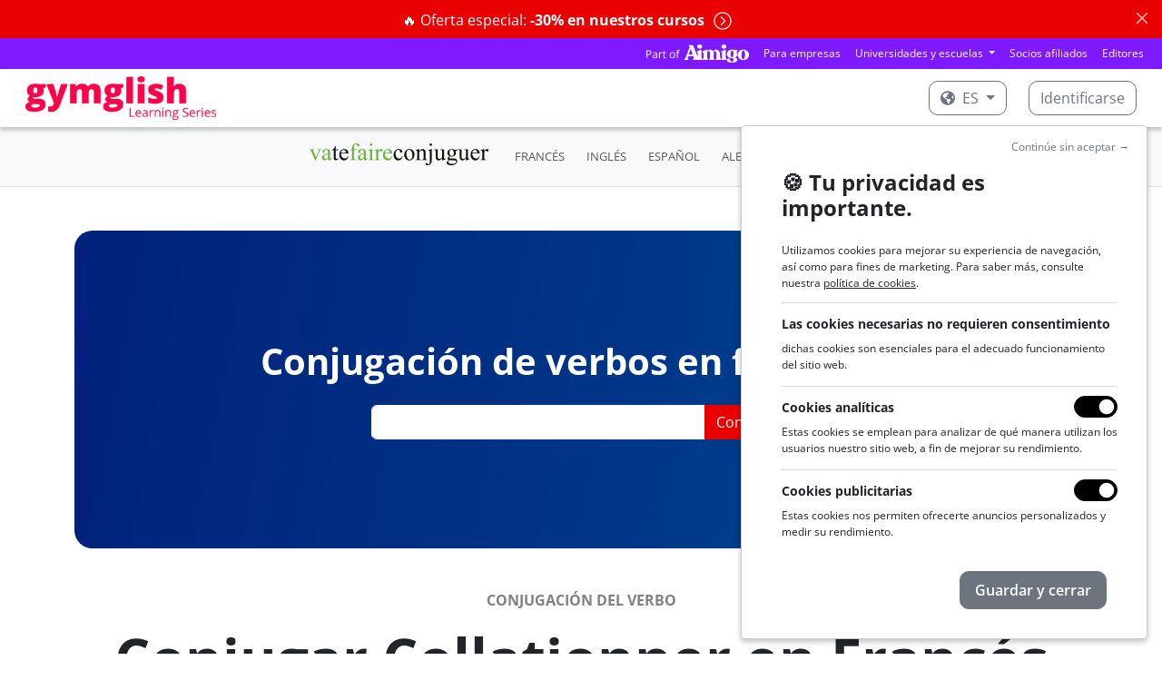

--- FILE ---
content_type: text/html; charset=utf-8
request_url: https://www.gymglish.com/es/conjugacion/frances/verbo/collationner
body_size: 13671
content:



<!DOCTYPE html>

<html  lang="es" prefix="og: http://ogp.me/ns#">
  <head>
    
      <script>
var getCleanTrackingUrl = function() {
  var a = document.createElement('a');
  a.href = window.location.href;
  var url = a.pathname;

  var params = [ 'username', 'password', 'idnlm', 'e', 's'];
  if (a.search) {
    var qps = '&' + a.search.replace('?', '') + '&';
    for (var i = 0; i < params.length; i++) {
      var param = params[i];
      var iop = qps.indexOf('&' + param + '=');
      if(iop > -1) {
        ioe = qps.indexOf('&', iop + 1);
        qps = qps.slice(0, iop) + qps.slice(ioe, qps.length);
      }
    }

    a.search = qps.slice(1, qps.length - 1);
    url = a.pathname;
    if (a.search) {
      url += a.search;
    }
    if (url.match(/\?$/)) {
      url = url.slice(0, -1);
    }
  }
  return url;
};
</script>
    <script>
      window.dataLayer = window.dataLayer || [];
    </script>
    <script>(function(w,d,s,l,i){w[l]=w[l]||[];w[l].push({'gtm.start':
    new Date().getTime(),event:'gtm.js'});var f=d.getElementsByTagName(s)[0],
    j=d.createElement(s),dl=l!='dataLayer'?'&l='+l:'';j.async=true;j.src=
    'https://www.googletagmanager.com/gtm.js?id='+i+dl;f.parentNode.insertBefore(j,f);
    })(window,document,'script','dataLayer','GTM-KXG4NZC');</script>
    
    

    <meta charset="utf-8">
    
      
    

    
      
        
          <script type="application/ld+json">{"@context": "https://schema.org", "@type": "BreadcrumbList", "itemListElement": [{"@type": "ListItem", "position": 1, "item": {"@id": "https://www.gymglish.com/es", "name": "Inicio"}}, {"@type": "ListItem", "position": 2, "item": {"@id": "https://www.gymglish.com/es/conjugacion/frances", "name": "Conjugador de francés - Conjuga los verbos en francés con Gymglish"}}, {"@type": "ListItem", "position": 3, "item": {"@id": "https://www.gymglish.com/es/conjugacion/frances/verbo/collationner", "name": "Collationner"}}]}</script>
        
      
    

    
      <meta name="viewport" content="width=device-width,initial-scale=1,shrink-to-fit=no">
    

    <link rel="image_src" href="https://fastly-a9fast-com.freetls.fastly.net/www.gymglish.com/images/website-logo-80x.png" />
    
  <link href="https://fastly-a9fast-com.freetls.fastly.net/static-s3/webmedia/css/dist/website-netflix.18838e978af20274c088.min.css" rel="stylesheet" type="text/css" />

    

    

  <meta name="apple-itunes-app" content="app-id=536600573">
  <meta name="google-play-app" content="app-id=vatefaireconjuguer.app">

  
    <meta name="viewport" content="width=device-width,initial-scale=1,shrink-to-fit=no">
  

  
    
      
  <title>
    Conjugación en francés del verbo COLLATIONNER - Conjugador francés
  </title>
  <meta name="description" content="Conjugación en francés del verbo collationner. Conjugar el verbo collationner en todos los tiempos" />

    
  


    
    
      
        <link rel="alternate" hreflang="en" href="https://www.gymglish.com/en/conjugation/french/verb/collationner">
        <link rel="alternate" hreflang="x-default" href="https://www.gymglish.com/en/conjugation/french/verb/collationner">
        <link rel="alternate" hreflang="fr" href="https://www.gymglish.com/fr/conjugaison/vatefaireconjuguer/verbe/collationner">
        <link rel="alternate" hreflang="de" href="https://www.gymglish.com/de/konjugation/franzosisch/verb/collationner">
        <link rel="alternate" hreflang="es" href="https://www.gymglish.com/es/conjugacion/frances/verbo/collationner">
        <link rel="alternate" hreflang="sv" href="https://www.gymglish.com/sv/konjugation/franska/verb/collationner">
        <link rel="alternate" hreflang="nl" href="https://www.gymglish.com/nl/vervoeging/frans/werkwoord/collationner">
        <link rel="alternate" hreflang="pt" href="https://www.gymglish.com/pt/conjugacao/frances/verbo/collationner">
        <link rel="alternate" hreflang="it" href="https://www.gymglish.com/it/coniugazione/francese/verbo/collationner">
    
    
      <link rel="shortcut icon" href="https://fastly-a9fast-com.freetls.fastly.net/www.gymglish.com/favicon.ico">
<link rel="icon" type="image/png" sizes="16x16" href="https://fastly-a9fast-com.freetls.fastly.net/www.gymglish.com/images/logos/icon-gg-1024x1024.png?w=16&amp;h=16">
<link rel="icon" type="image/png" sizes="32x32" href="https://fastly-a9fast-com.freetls.fastly.net/www.gymglish.com/images/logos/icon-gg-1024x1024.png?w=32&amp;h=32">
<link rel="icon" type="image/png" sizes="64x64" href="https://fastly-a9fast-com.freetls.fastly.net/www.gymglish.com/images/logos/icon-gg-1024x1024.png?w=64&amp;h=64">
<link rel="icon" type="image/png" sizes="96x96" href="https://fastly-a9fast-com.freetls.fastly.net/www.gymglish.com/images/logos/icon-gg-1024x1024.png?w=96&amp;h=96">
<link rel="icon" type="image/png" sizes="160x160" href="https://fastly-a9fast-com.freetls.fastly.net/www.gymglish.com/images/logos/icon-gg-1024x1024.png?w=160&amp;h=160">
<link rel="icon" type="image/png" sizes="192x192" href="https://fastly-a9fast-com.freetls.fastly.net/www.gymglish.com/images/logos/icon-gg-1024x1024.png?w=192&amp;h=192">
<link rel="apple-touch-icon" sizes="120x120" href="https://fastly-a9fast-com.freetls.fastly.net/www.gymglish.com/images/logos/icon-gg-1024x1024.png?w=120&amp;h=120">
<link rel="apple-touch-icon" sizes="152x152" href="https://fastly-a9fast-com.freetls.fastly.net/www.gymglish.com/images/logos/icon-gg-1024x1024.png?w=152&amp;h=152">
<link rel="apple-touch-icon" sizes="167x167" href="https://fastly-a9fast-com.freetls.fastly.net/www.gymglish.com/images/logos/icon-gg-1024x1024.png?w=167&amp;h=167">
<link rel="apple-touch-icon" sizes="180x180" href="https://fastly-a9fast-com.freetls.fastly.net/www.gymglish.com/images/logos/icon-gg-1024x1024.png?w=180&amp;h=180">
    
    
      <link rel="canonical" href="https://www.gymglish.com/es/conjugacion/frances/verbo/collationner">
    
    
    
    
      
        <script async defer data-domain="gymglish.com" src="https://plausible.io/js/script.js"></script>
<script>window.plausible = window.plausible || function() { (window.plausible.q = window.plausible.q || []).push(arguments) }</script>
      
    
  </head>
  <body class="a9-body-sticky-header ">
    
      <noscript><iframe src="https://www.googletagmanager.com/ns.html?id=GTM-KXG4NZC" height="0" width="0" style="display:none;visibility:hidden"></iframe></noscript>
    
    
  
    
  
    
  
    






  
    <div class="alert alert-danger alert-dismissible fade show text-center a9-website-top-alert" role="alert">
      
      
        
      
      
          
            <a href="/es/shop"  data-a9-plausible-click-event="discount-banner-cta-click">
              🔥 Oferta especial: <strong>-30% en nuestros cursos</strong>
              <span class="a9-disable-alert-links-hidden alert-chevron-circle-right"><svg  xmlns="https://www.w3.org/2000/svg" viewBox="0 0 512 512">
                            <path d="M8 256c0 137 111 248 248 248s248-111 248-248S393 8 256 8 8 119 8 256zM256 40c118.7 0 216 96.1 216 216 0 118.7-96.1 216-216 216-118.7 0-216-96.1-216-216 0-118.7 96.1-216 216-216zm86.6 224.5l-115.1 115c-4.7 4.7-12.3 4.7-17 0l-7.1-7.1c-4.7-4.7-4.7-12.3 0-17L303 256l-99.5-99.5c-4.7-4.7-4.7-12.3 0-17l7.1-7.1c4.7-4.7 12.3-4.7 17 0l115.1 115c4.6 4.8 4.6 12.4-.1 17.1z"/>
                        </svg></span>
            </a>
          
        
      
      <button type="button" class="btn-close" data-bs-dismiss="alert" aria-label="Close"></button>
    </div>
  

    





    






  
  





  <nav class="navbar navbar-expand-lg navbar-dark gymglish-aimigo-navbar px-2 p-lg-0">
    <div class="container-fluid">
      <picture><source srcset="https://fastly-a9fast-com.freetls.fastly.net/s3/studio-gymglish-com/website/part-of-aimigo-logo-d77ff757.png.__a9webp__.webp?h=20, https://fastly-a9fast-com.freetls.fastly.net/s3/studio-gymglish-com/website/part-of-aimigo-logo-d77ff757.png.__a9webp__.webp?h=40 2x" type="image/webp"><img src="https://fastly-a9fast-com.freetls.fastly.net/s3/studio-gymglish-com/website/part-of-aimigo-logo-d77ff757.png?h=20" srcset="https://fastly-a9fast-com.freetls.fastly.net/s3/studio-gymglish-com/website/part-of-aimigo-logo-d77ff757.png?h=40 2x" class="d-block d-lg-none"></picture>
      <button class="navbar-toggler" type="button" data-bs-toggle="collapse" data-bs-target="#navbarTogglerPartOfAimigo" aria-controls="navbarTogglerPartOfAimigo" aria-expanded="false" aria-label="Toggle navigation">
        <span class="navbar-toggler-icon"></span>
      </button>
      <div class="collapse navbar-collapse justify-content-end" id="navbarTogglerPartOfAimigo">
        <ul class="navbar-nav mb-2 mb-lg-0 align-items-center">
          <a href="https://www.aimigo.coach"><picture><source srcset="https://fastly-a9fast-com.freetls.fastly.net/s3/studio-gymglish-com/website/part-of-aimigo-logo-d77ff757.png.__a9webp__.webp?h=20, https://fastly-a9fast-com.freetls.fastly.net/s3/studio-gymglish-com/website/part-of-aimigo-logo-d77ff757.png.__a9webp__.webp?h=40 2x" type="image/webp"><img src="https://fastly-a9fast-com.freetls.fastly.net/s3/studio-gymglish-com/website/part-of-aimigo-logo-d77ff757.png?h=20" srcset="https://fastly-a9fast-com.freetls.fastly.net/s3/studio-gymglish-com/website/part-of-aimigo-logo-d77ff757.png?h=40 2x" class="d-none d-lg-block me-2"></picture></a>
          



<li class="nav-item">
  <a class="nav-link" href="https://www.aimigo.coach/es/business">Para empresas</a>
</li>

<li class="nav-item dropdown">
  <div class="dropdown">
    <a class="dropdown-toggle nav-link" href="#" role="button" data-bs-toggle="dropdown" aria-expanded="false">
      Universidades y escuelas
    </a>
    <div class="dropdown-menu dropdown-menu-end">
      <a class="dropdown-item" href="https://www.aimigo.coach/es/educators">Para mis estudiantes</a>
      <a class="dropdown-item" href="https://www.aimigo.coach/es/partnership">Para mis clientes</a>
    </div>
  </div>
</li>
<li class="nav-item">
  <a class="nav-link" href="https://www.aimigo.coach/es/partnership">Socios afiliados</a>
</li>
<li class="nav-item">
  <a class="nav-link" href="https://www.aimigo.coach/es/editors">Editores</a>
</li>

        </ul>
      </div>
    </div>
  </nav>


<header class="navbar navbar-dark a9-netflix-header mb-0 navbar-expand-md">
  <nav class="container-fluid">
    <a href="/es" class="navbar-brand flex-grow-1">
      
        <picture><source data-srcset="https://fastly-a9fast-com.freetls.fastly.net/www.gymglish.com/static/images/logos/h420-with-mention/logo-gymglish-learning-series-white.png.__a9webp__.webp?w=350, https://fastly-a9fast-com.freetls.fastly.net/www.gymglish.com/static/images/logos/h420-with-mention/logo-gymglish-learning-series-white.png.__a9webp__.webp?w=700 2x" type="image/webp"><img data-src="https://fastly-a9fast-com.freetls.fastly.net/www.gymglish.com/static/images/logos/h420-with-mention/logo-gymglish-learning-series-white.png?w=350" data-srcset="https://fastly-a9fast-com.freetls.fastly.net/www.gymglish.com/static/images/logos/h420-with-mention/logo-gymglish-learning-series-white.png?w=700 2x" class="a9lazyload a9-netflix-logo a9-netflix-logo-white"></picture>
        <picture><source data-srcset="https://fastly-a9fast-com.freetls.fastly.net/www.gymglish.com/static/images/logos/h420-with-mention/logo-gymglish-learning-series-red.png.__a9webp__.webp?w=350, https://fastly-a9fast-com.freetls.fastly.net/www.gymglish.com/static/images/logos/h420-with-mention/logo-gymglish-learning-series-red.png.__a9webp__.webp?w=700 2x" type="image/webp"><img data-src="https://fastly-a9fast-com.freetls.fastly.net/www.gymglish.com/static/images/logos/h420-with-mention/logo-gymglish-learning-series-red.png?w=350" data-srcset="https://fastly-a9fast-com.freetls.fastly.net/www.gymglish.com/static/images/logos/h420-with-mention/logo-gymglish-learning-series-red.png?w=700 2x" class="a9lazyload a9-netflix-logo a9-netflix-logo-red"></picture>
      
    </a>
    
      <ul class="navbar-nav mb-2 mb-lg-0 flex-md-row">
        
          <li class="nav-item dropdown">
            <div class="dropdown a9-language-dropdown nav-link py-0 me-3">
              
              <a class="btn a9-netflix-login-btn dropdown-toggle" href="#" role="button" data-bs-toggle="dropdown" aria-expanded="false">
                <svg class="me-1" xmlns="https://www.w3.org/2000/svg" viewBox="0 0 496 512">
                            <path d="M248 8C111.03 8 0 119.03 0 256s111.03 248 248 248 248-111.03 248-248S384.97 8 248 8zm82.29 357.6c-3.9 3.88-7.99 7.95-11.31 11.28-2.99 3-5.1 6.7-6.17 10.71-1.51 5.66-2.73 11.38-4.77 16.87l-17.39 46.85c-13.76 3-28 4.69-42.65 4.69v-27.38c1.69-12.62-7.64-36.26-22.63-51.25-6-6-9.37-14.14-9.37-22.63v-32.01c0-11.64-6.27-22.34-16.46-27.97-14.37-7.95-34.81-19.06-48.81-26.11-11.48-5.78-22.1-13.14-31.65-21.75l-.8-.72a114.792 114.792 0 0 1-18.06-20.74c-9.38-13.77-24.66-36.42-34.59-51.14 20.47-45.5 57.36-82.04 103.2-101.89l24.01 12.01C203.48 89.74 216 82.01 216 70.11v-11.3c7.99-1.29 16.12-2.11 24.39-2.42l28.3 28.3c6.25 6.25 6.25 16.38 0 22.63L264 112l-10.34 10.34c-3.12 3.12-3.12 8.19 0 11.31l4.69 4.69c3.12 3.12 3.12 8.19 0 11.31l-8 8a8.008 8.008 0 0 1-5.66 2.34h-8.99c-2.08 0-4.08.81-5.58 2.27l-9.92 9.65a8.008 8.008 0 0 0-1.58 9.31l15.59 31.19c2.66 5.32-1.21 11.58-7.15 11.58h-5.64c-1.93 0-3.79-.7-5.24-1.96l-9.28-8.06a16.017 16.017 0 0 0-15.55-3.1l-31.17 10.39a11.95 11.95 0 0 0-8.17 11.34c0 4.53 2.56 8.66 6.61 10.69l11.08 5.54c9.41 4.71 19.79 7.16 30.31 7.16s22.59 27.29 32 32h66.75c8.49 0 16.62 3.37 22.63 9.37l13.69 13.69a30.503 30.503 0 0 1 8.93 21.57 46.536 46.536 0 0 1-13.72 32.98zM417 274.25c-5.79-1.45-10.84-5-14.15-9.97l-17.98-26.97a23.97 23.97 0 0 1 0-26.62l19.59-29.38c2.32-3.47 5.5-6.29 9.24-8.15l12.98-6.49C440.2 193.59 448 223.87 448 256c0 8.67-.74 17.16-1.82 25.54L417 274.25z"/>
                        </svg> es
              </a>
              <div class="dropdown-menu">
                
                  <a class="dropdown-item" href="/en" data-lang="en">English</a>
                
                  <a class="dropdown-item" href="/fr" data-lang="fr">Français</a>
                
                  <a class="dropdown-item" href="/de" data-lang="de">Deutsch</a>
                
                  <a class="dropdown-item active" href="/es" data-lang="es">Español</a>
                
                  <a class="dropdown-item" href="/sv" data-lang="sv">Svenska</a>
                
                  <a class="dropdown-item" href="/nl" data-lang="nl">Nederlands</a>
                
                  <a class="dropdown-item" href="/pt" data-lang="pt">Português</a>
                
                  <a class="dropdown-item" href="/zh" data-lang="zh">中文</a>
                
                  <a class="dropdown-item" href="/it" data-lang="it">Italiano</a>
                
              </div>
            </div>
          </li>
        

        
          <li class="nav-item">
            <a class="btn a9-netflix-login-btn" href="/workbook/login-link">
              Identificarse
            </a>
          </li>
        
      </ul>
    
  </nav>
</header>

  

    

<header>
  <div>
    <nav class="navbar navbar-expand-md navbar-light bg-light a9-navbar-secondary-v3">
      <div class="mx-auto d-md-flex d-block flex-sm-nowrap flex-grow-1 flex-md-grow-0 px-4 text-center">
        
        <a class="navbar-brand" href="/es/conjugacion/frances">
          <picture><source srcset="https://fastly-a9fast-com.freetls.fastly.net/www.gymglish.com/static/images/logos/h420-no-mention/vtfc_logo_h420px.png.__a9webp__.webp?h=30, https://fastly-a9fast-com.freetls.fastly.net/www.gymglish.com/static/images/logos/h420-no-mention/vtfc_logo_h420px.png.__a9webp__.webp?h=60 2x" type="image/webp"><img src="https://fastly-a9fast-com.freetls.fastly.net/www.gymglish.com/static/images/logos/h420-no-mention/vtfc_logo_h420px.png?h=30" srcset="https://fastly-a9fast-com.freetls.fastly.net/www.gymglish.com/static/images/logos/h420-no-mention/vtfc_logo_h420px.png?h=60 2x" id="logo-conjugator"></picture>
        </a>
      
        
          <button class="navbar-toggler collapsed" type="button" data-bs-toggle="collapse" data-bs-target="#navbarNav" aria-controls="navbarNav" aria-expanded="false" aria-label="Toggle navigation">
          </button>
          <div class="collapse navbar-collapse" id="navbarNav">
            <ul class="navbar-nav align-items-center">
              <li class="nav-item mx-1">
          <a class="nav-link" href="/es/conjugacion/frances">FRANCÉS</a>
        </li><li class="nav-item mx-1">
          <a class="nav-link" href="/es/conjugacion/ingles">INGLÉS</a>
        </li><li class="nav-item mx-1">
          <a class="nav-link" href="/es/conjugacion/espanol">ESPAÑOL</a>
        </li><li class="nav-item mx-1">
          <a class="nav-link" href="/es/conjugacion/aleman">ALEMÁN</a>
        </li><li class="nav-item mx-1">
          <a class="nav-link" href="/es/conjugacion/italiano">ITALIANO</a>
        </li>
            </ul>
          </div>
        
      </div>
    </nav>
  </div>
</header>

  


    <div id="a9-iframe-resizer" class="flex-grow-1">
      
  <main class="container">
    <input id="current-conjugator" type="hidden" value="FR">
    <div  class="a9-iframe-resizer">
      

        
          <div class="mt-5 a9-tablet-only-jumbotron-section">
            <div class="carousel slide a9-jumbotron-carousel" data-bs-ride="carousel" data-bs-pause="false">
  <div class="a9-jumbotron-slide-filter a9-jumbotron-slide-text-parent">
    <div class="container-xxl">
      <div class="a9-jumbotron-slide-text-container a9-jumbotron-slide-text-container-always-center-no-restriction a9-jumbotron-limited-width">
        
                <div class="h1 my-0">
                
  Conjugación de verbos en francés <picture><source data-srcset="https://fastly-a9fast-com.freetls.fastly.net/www.gymglish.com/static/images/site/design2021s2/flags/Flag_FR_27x27px@x2.png.__a9webp__.webp?h=30, https://fastly-a9fast-com.freetls.fastly.net/www.gymglish.com/static/images/site/design2021s2/flags/Flag_FR_27x27px@x2.png.__a9webp__.webp?h=60 2x" type="image/webp"><img data-src="https://fastly-a9fast-com.freetls.fastly.net/www.gymglish.com/static/images/site/design2021s2/flags/Flag_FR_27x27px@x2.png?h=30" data-srcset="https://fastly-a9fast-com.freetls.fastly.net/www.gymglish.com/static/images/site/design2021s2/flags/Flag_FR_27x27px@x2.png?h=60 2x" class="a9lazyload mb-1"></picture>

                </div>
                <form class="search-form search-form_conjugation mx-auto mt-4" id="searchform" method="get" action="/es/conjugacion/frances/search" accept-charset="utf-8">
                  <div class="input-group flex-nowrap">
                    <input id="vtfc-verb-input" type="text" class="form-control search-box" name="verb">
                    <input type="submit" id="submit-search" class="btn btn-primary" value="Conjugar" />
                  </div>
                </form>
              
      </div>
    </div>
  </div>
  <div class="carousel-inner">
    
                








  
  <div class="carousel-item active carousel-item-right-positioned">
    
      <picture><source media="(max-width: 767px)" type="image/webp"  srcset="https://fastly-a9fast-com.freetls.fastly.net/s3/studio-gymglish-com/website/ftq-jumbotron-mobile-fc76aa32.png.__a9webp__.webp?w=768 1x, https://fastly-a9fast-com.freetls.fastly.net/s3/studio-gymglish-com/website/ftq-jumbotron-mobile-fc76aa32.png.__a9webp__.webp?w=1536 2x">
<source media="(max-width: 767px)"  srcset="https://fastly-a9fast-com.freetls.fastly.net/s3/studio-gymglish-com/website/ftq-jumbotron-mobile-fc76aa32.png?w=768 1x, https://fastly-a9fast-com.freetls.fastly.net/s3/studio-gymglish-com/website/ftq-jumbotron-mobile-fc76aa32.png?w=1536 2x">
<source media="(min-width: 768px)" type="image/webp"  srcset="https://fastly-a9fast-com.freetls.fastly.net/s3/studio-gymglish-com/website/ftq-jumbotron-tablet-7b2f5483.png.__a9webp__.webp?w=2400 1x, https://fastly-a9fast-com.freetls.fastly.net/s3/studio-gymglish-com/website/ftq-jumbotron-tablet-7b2f5483.png.__a9webp__.webp?w=4800 2x">
<source media="(min-width: 768px)"  srcset="https://fastly-a9fast-com.freetls.fastly.net/s3/studio-gymglish-com/website/ftq-jumbotron-tablet-7b2f5483.png?w=2400 1x, https://fastly-a9fast-com.freetls.fastly.net/s3/studio-gymglish-com/website/ftq-jumbotron-tablet-7b2f5483.png?w=4800 2x">
<img  src="https://fastly-a9fast-com.freetls.fastly.net/s3/studio-gymglish-com/website/ftq-jumbotron-tablet-7b2f5483.png?w=2400" srcset="https://fastly-a9fast-com.freetls.fastly.net/s3/studio-gymglish-com/website/ftq-jumbotron-tablet-7b2f5483.png?w=4800 2x"></picture>
    
  </div>





              
  </div>
</div>
          </div>
        

        
          


  <!-- DETAILS DU VERBE & OPTIONS -->
  <h1 class="h2 conjugation-verb text-center">
    
      
        <p class="text-center text-uppercase conjugation-info conjugation-intro mt-5">Conjugación del verbo</p>
      

      
    
    Conjugar Collationner 
    
      en Francés
    
  </h1>
  

  

  
    <div class="text-center conjugation-info">
      Verbo francés del <strong>primer grupo</strong>: uso con auxiliar
      
      

      
        
          Avoir.
        
      

      
        <dl>
        

          

          
        </dl>
      
    </div>
  

  <!-- VERB FORMS -->
  
    <h2 class="conjugation-mode">Indicatif</h2>
    <div class="conjugation-divider"></div>
    <div class="row">
      
        <div class="col-6 col-lg-4">
          <h3 class="font-weight-bold tense-name">Présent</h3>
          <ul class="conjucation-forms">
            
              <li>
                  
                    je collationn<span class="vert">e</span></li>
            
              <li>
                  
                    tu collationn<span class="vert">es</span></li>
            
              <li>
                  
                    il collationn<span class="vert">e</span>/elle collationn<span class="vert">e</span></li>
            
              <li>
                  
                    nous collationn<span class="vert">ons</span></li>
            
              <li>
                  
                    vous collationn<span class="vert">ez</span></li>
            
              <li>
                  
                    ils collationn<span class="vert">ent</span>/elles collationn<span class="vert">ent</span></li>
            
          </ul>
        </div>
      
        <div class="col-6 col-lg-4">
          <h3 class="font-weight-bold tense-name">Passé composé</h3>
          <ul class="conjucation-forms">
            
              <li>
                  
                    j'ai collationn<span class="vert">é</span></li>
            
              <li>
                  
                    tu as collationn<span class="vert">é</span></li>
            
              <li>
                  
                    il a collationn<span class="vert">é</span>/elle a collationn<span class="vert">é</span></li>
            
              <li>
                  
                    nous avons collationn<span class="vert">é</span></li>
            
              <li>
                  
                    vous avez collationn<span class="vert">é</span></li>
            
              <li>
                  
                    ils ont collationn<span class="vert">é</span>/elles ont collationn<span class="vert">é</span></li>
            
          </ul>
        </div>
      
        <div class="col-6 col-lg-4">
          <h3 class="font-weight-bold tense-name">Imparfait</h3>
          <ul class="conjucation-forms">
            
              <li>
                  
                    je collationn<span class="vert">ais</span></li>
            
              <li>
                  
                    tu collationn<span class="vert">ais</span></li>
            
              <li>
                  
                    il collationn<span class="vert">ait</span>/elle collationn<span class="vert">ait</span></li>
            
              <li>
                  
                    nous collationn<span class="vert">ions</span></li>
            
              <li>
                  
                    vous collationn<span class="vert">iez</span></li>
            
              <li>
                  
                    ils collationn<span class="vert">aient</span>/elles collationn<span class="vert">aient</span></li>
            
          </ul>
        </div>
      
        <div class="col-6 col-lg-4">
          <h3 class="font-weight-bold tense-name">Plus-que-parfait</h3>
          <ul class="conjucation-forms">
            
              <li>
                  
                    j'avais collationn<span class="vert">é</span></li>
            
              <li>
                  
                    tu avais collationn<span class="vert">é</span></li>
            
              <li>
                  
                    il avait collationn<span class="vert">é</span>/elle avait collationn<span class="vert">é</span></li>
            
              <li>
                  
                    nous avions collationn<span class="vert">é</span></li>
            
              <li>
                  
                    vous aviez collationn<span class="vert">é</span></li>
            
              <li>
                  
                    ils avaient collationn<span class="vert">é</span>/elles avaient collationn<span class="vert">é</span></li>
            
          </ul>
        </div>
      
        <div class="col-6 col-lg-4">
          <h3 class="font-weight-bold tense-name">Passé simple</h3>
          <ul class="conjucation-forms">
            
              <li>
                  
                    je collationn<span class="vert">ai</span></li>
            
              <li>
                  
                    tu collationn<span class="vert">as</span></li>
            
              <li>
                  
                    il collationn<span class="vert">a</span>/elle collationn<span class="vert">a</span></li>
            
              <li>
                  
                    nous collationn<span class="vert">âmes</span></li>
            
              <li>
                  
                    vous collationn<span class="vert">âtes</span></li>
            
              <li>
                  
                    ils collationn<span class="vert">èrent</span>/elles collationn<span class="vert">èrent</span></li>
            
          </ul>
        </div>
      
        <div class="col-6 col-lg-4">
          <h3 class="font-weight-bold tense-name">Passé antérieur</h3>
          <ul class="conjucation-forms">
            
              <li>
                  
                    j'eus collationn<span class="vert">é</span></li>
            
              <li>
                  
                    tu eus collationn<span class="vert">é</span></li>
            
              <li>
                  
                    il eut collationn<span class="vert">é</span>/elle eut collationn<span class="vert">é</span></li>
            
              <li>
                  
                    nous eûmes collationn<span class="vert">é</span></li>
            
              <li>
                  
                    vous eûtes collationn<span class="vert">é</span></li>
            
              <li>
                  
                    ils eurent collationn<span class="vert">é</span>/elles eurent collationn<span class="vert">é</span></li>
            
          </ul>
        </div>
      
        <div class="col-6 col-lg-4">
          <h3 class="font-weight-bold tense-name">Futur</h3>
          <ul class="conjucation-forms">
            
              <li>
                  
                    je collationn<span class="vert">erai</span></li>
            
              <li>
                  
                    tu collationn<span class="vert">eras</span></li>
            
              <li>
                  
                    il collationn<span class="vert">era</span>/elle collationn<span class="vert">era</span></li>
            
              <li>
                  
                    nous collationn<span class="vert">erons</span></li>
            
              <li>
                  
                    vous collationn<span class="vert">erez</span></li>
            
              <li>
                  
                    ils collationn<span class="vert">eront</span>/elles collationn<span class="vert">eront</span></li>
            
          </ul>
        </div>
      
        <div class="col-6 col-lg-4">
          <h3 class="font-weight-bold tense-name">Futur antérieur</h3>
          <ul class="conjucation-forms">
            
              <li>
                  
                    j'aurai collationn<span class="vert">é</span></li>
            
              <li>
                  
                    tu auras collationn<span class="vert">é</span></li>
            
              <li>
                  
                    il aura collationn<span class="vert">é</span>/elle aura collationn<span class="vert">é</span></li>
            
              <li>
                  
                    nous aurons collationn<span class="vert">é</span></li>
            
              <li>
                  
                    vous aurez collationn<span class="vert">é</span></li>
            
              <li>
                  
                    ils auront collationn<span class="vert">é</span>/elles auront collationn<span class="vert">é</span></li>
            
          </ul>
        </div>
      
        <div class="col-6 col-lg-4">
          <h3 class="font-weight-bold tense-name">Futur proche</h3>
          <ul class="conjucation-forms">
            
              <li>
                  
                    je vais collationn<span class="vert">er</span></li>
            
              <li>
                  
                    tu vas collationn<span class="vert">er</span></li>
            
              <li>
                  
                    il va collationn<span class="vert">er</span>/elle va collationn<span class="vert">er</span></li>
            
              <li>
                  
                    nous allons collationn<span class="vert">er</span></li>
            
              <li>
                  
                    vous allez collationn<span class="vert">er</span></li>
            
              <li>
                  
                    ils vont collationn<span class="vert">er</span>/elles vont collationn<span class="vert">er</span></li>
            
          </ul>
        </div>
      
    </div>
  
    <h2 class="conjugation-mode">Conditionnel</h2>
    <div class="conjugation-divider"></div>
    <div class="row">
      
        <div class="col-6 col-lg-4">
          <h3 class="font-weight-bold tense-name">Présent</h3>
          <ul class="conjucation-forms">
            
              <li>
                  
                    je collationn<span class="vert">erais</span></li>
            
              <li>
                  
                    tu collationn<span class="vert">erais</span></li>
            
              <li>
                  
                    il collationn<span class="vert">erait</span>/elle collationn<span class="vert">erait</span></li>
            
              <li>
                  
                    nous collationn<span class="vert">erions</span></li>
            
              <li>
                  
                    vous collationn<span class="vert">eriez</span></li>
            
              <li>
                  
                    ils collationn<span class="vert">eraient</span>/elles collationn<span class="vert">eraient</span></li>
            
          </ul>
        </div>
      
        <div class="col-6 col-lg-4">
          <h3 class="font-weight-bold tense-name">Passé</h3>
          <ul class="conjucation-forms">
            
              <li>
                  
                    j'aurais collationn<span class="vert">é</span></li>
            
              <li>
                  
                    tu aurais collationn<span class="vert">é</span></li>
            
              <li>
                  
                    il aurait collationn<span class="vert">é</span>/elle aurait collationn<span class="vert">é</span></li>
            
              <li>
                  
                    nous aurions collationn<span class="vert">é</span></li>
            
              <li>
                  
                    vous auriez collationn<span class="vert">é</span></li>
            
              <li>
                  
                    ils auraient collationn<span class="vert">é</span>/elles auraient collationn<span class="vert">é</span></li>
            
          </ul>
        </div>
      
        <div class="col-6 col-lg-4">
          <h3 class="font-weight-bold tense-name">Passé - forme alternative</h3>
          <ul class="conjucation-forms">
            
              <li>
                  
                    j'eusse collationn<span class="vert">é</span></li>
            
              <li>
                  
                    tu eusses collationn<span class="vert">é</span></li>
            
              <li>
                  
                    il eût collationn<span class="vert">é</span>/elle eût collationn<span class="vert">é</span></li>
            
              <li>
                  
                    nous eussions collationn<span class="vert">é</span></li>
            
              <li>
                  
                    vous eussiez collationn<span class="vert">é</span></li>
            
              <li>
                  
                    ils eussent collationn<span class="vert">é</span>/elles eussent collationn<span class="vert">é</span></li>
            
          </ul>
        </div>
      
    </div>
  
    <h2 class="conjugation-mode">Subjonctif</h2>
    <div class="conjugation-divider"></div>
    <div class="row">
      
        <div class="col-6 col-lg-4">
          <h3 class="font-weight-bold tense-name">Présent</h3>
          <ul class="conjucation-forms">
            
              <li>
                  
                    que je collationn<span class="vert">e</span></li>
            
              <li>
                  
                    que tu collationn<span class="vert">es</span></li>
            
              <li>
                  
                    qu'il collationn<span class="vert">e</span>/qu'elle collationn<span class="vert">e</span></li>
            
              <li>
                  
                    que nous collationn<span class="vert">ions</span></li>
            
              <li>
                  
                    que vous collationn<span class="vert">iez</span></li>
            
              <li>
                  
                    qu'ils collationn<span class="vert">ent</span>/qu'elles collationn<span class="vert">ent</span></li>
            
          </ul>
        </div>
      
        <div class="col-6 col-lg-4">
          <h3 class="font-weight-bold tense-name">Imparfait</h3>
          <ul class="conjucation-forms">
            
              <li>
                  
                    que je collationn<span class="vert">asse</span></li>
            
              <li>
                  
                    que tu collationn<span class="vert">asses</span></li>
            
              <li>
                  
                    qu'il collationn<span class="vert">ât</span>/qu'elle collationn<span class="vert">ât</span></li>
            
              <li>
                  
                    que nous collationn<span class="vert">assions</span></li>
            
              <li>
                  
                    que vous collationn<span class="vert">assiez</span></li>
            
              <li>
                  
                    qu'ils collationn<span class="vert">assent</span>/qu'elles collationn<span class="vert">assent</span></li>
            
          </ul>
        </div>
      
        <div class="col-6 col-lg-4">
          <h3 class="font-weight-bold tense-name">Plus-que-parfait</h3>
          <ul class="conjucation-forms">
            
              <li>
                  
                    que j'eusse collationn<span class="vert">é</span></li>
            
              <li>
                  
                    que tu eusses collationn<span class="vert">é</span></li>
            
              <li>
                  
                    qu'il eût collationn<span class="vert">é</span>/qu'elle eût collationn<span class="vert">é</span></li>
            
              <li>
                  
                    que nous eussions collationn<span class="vert">é</span></li>
            
              <li>
                  
                    que vous eussiez collationn<span class="vert">é</span></li>
            
              <li>
                  
                    qu'ils eussent collationn<span class="vert">é</span>/qu'elles eussent collationn<span class="vert">é</span></li>
            
          </ul>
        </div>
      
        <div class="col-6 col-lg-4">
          <h3 class="font-weight-bold tense-name">Passé</h3>
          <ul class="conjucation-forms">
            
              <li>
                  
                    que j'aie collationn<span class="vert">é</span></li>
            
              <li>
                  
                    que tu aies collationn<span class="vert">é</span></li>
            
              <li>
                  
                    qu'il ait collationn<span class="vert">é</span>/qu'elle ait collationn<span class="vert">é</span></li>
            
              <li>
                  
                    que nous ayons collationn<span class="vert">é</span></li>
            
              <li>
                  
                    que vous ayez collationn<span class="vert">é</span></li>
            
              <li>
                  
                    qu'ils aient collationn<span class="vert">é</span>/qu'elles aient collationn<span class="vert">é</span></li>
            
          </ul>
        </div>
      
    </div>
  
    <h2 class="conjugation-mode">Impératif</h2>
    <div class="conjugation-divider"></div>
    <div class="row">
      
        <div class="col-6 col-lg-4">
          <h3 class="font-weight-bold tense-name">Présent</h3>
          <ul class="conjucation-forms">
            
              <li>
                  
                    (tu) collationn<span class="vert">e</span></li>
            
              <li>
                  
                    (nous) collationn<span class="vert">ons</span></li>
            
              <li>
                  
                    (vous) collationn<span class="vert">ez</span></li>
            
          </ul>
        </div>
      
    </div>
  
    <h2 class="conjugation-mode">Participe</h2>
    <div class="conjugation-divider"></div>
    <div class="row">
      
        <div class="col-6 col-lg-4">
          <h3 class="font-weight-bold tense-name">Présent</h3>
          <ul class="conjucation-forms">
            
              <li>
                  
                    collationn<span class="vert">ant</span></li>
            
          </ul>
        </div>
      
        <div class="col-6 col-lg-4">
          <h3 class="font-weight-bold tense-name">Passé</h3>
          <ul class="conjucation-forms">
            
              <li>
                  
                    collationn<span class="vert">é</span></li>
            
              <li>
                  
                    collationn<span class="vert">és</span></li>
            
              <li>
                  
                    collationn<span class="vert">ée</span></li>
            
              <li>
                  
                    collationn<span class="vert">ées</span></li>
            
          </ul>
        </div>
      
    </div>
  

  <!-- TRANSLATIONS -->
  



  




<div class="modal fade" id="beforeyouleave-modal" tabindex="-1" aria-labelledby="beforeyouleave-modal" aria-hidden="true">
  <div class="modal-dialog modal-dialog-centered modal-lg">
    <div class="modal-content">
      <div class="modal-body p-0">
        <button type="button" class="btn-close" data-bs-dismiss="modal" aria-label="Close"></button>
        <div class="container">
          <div class="row">
            <div class="col-sm-6 p-0">
              <picture><source srcset="https://fastly-a9fast-com.freetls.fastly.net/s3/studio-gymglish-com/website/AImigo_2-95ca6d60.png.__a9webp__.webp?w=1000, https://fastly-a9fast-com.freetls.fastly.net/s3/studio-gymglish-com/website/AImigo_2-95ca6d60.png.__a9webp__.webp?w=2000 2x" type="image/webp"><img src="https://fastly-a9fast-com.freetls.fastly.net/s3/studio-gymglish-com/website/AImigo_2-95ca6d60.png?w=1000" srcset="https://fastly-a9fast-com.freetls.fastly.net/s3/studio-gymglish-com/website/AImigo_2-95ca6d60.png?w=2000 2x" ></picture>
            </div>
            <div class="col-sm-6 my-4 a9-modal-content">
              





<h1>
  
    Aprende un nuevo idioma con tu Learning Serie
  
</h1>
              <div class="mb-3">
                





<p>
  
    Cada día, un episodio de 10 minutos que te ayudará a dominar el idioma y su cultura. ¡Humor incluido!
  
</p>

              </div>

              <div class="text-center">
                <div class="d-inline-flex flex-column">
                  <a href="/es/test" class="btn btn-primary mb-2">
                    Prueba gratuita
                  </a>

                  <a href="/es/" class="btn btn-outline-secondary">
                    Más información
                  </a>
                </div></div>
            </div>
          </div>
        </div>
      </div>
    </div>
  </div>
</div>




          
            
  <hr/>
  <div class="mt-5 text-center text-muted small">
    Si tienes dificultades con la conjugación del verbo <i>Collationner</i>, descubre nuestros <a href="https://www.gymglish.com/es/frantastique">cursos de francés</a> Frantastique.


    Vatefaireconjuguer es un conjugador en línea gratuito creado por Gymglish. Gymglish, fundada en 2004, crea cursos de idiomas en línea personalizados y divertidos: <a href="https://www.gymglish.com/es/gymglish">curso de inglés </a>, <a href="https://www.gymglish.com/es/frantastique">curso de francés</a>, <a href="https://www.gymglish.com/es/hotel-borbollon">curso de español</a>, <a href="https://www.gymglish.com/es/wunderbla">curso de alemán</a>, <a href="https://www.gymglish.com/es/saga-baldoria">curso de italiano</a> y mucho más. Conjuga todos los verbos franceses (de todos los grupos) en todos los tiempos y modos: présent, passé composé, imparfait, plus-que-parfait, passé simple, passé antérieur, futur simple, futur antérieur, past, present, future, etc. ¿No sabes cómo conjugar el verbo francés <i>Collationner</i>? Solo tiene que escribir <i>Collationner</i> en nuestra barra de búsqueda para ver su conjugación en francés. También puedes conjugar una frase. Por ejemplo, "aprender un verbo". Para mejorar tu ortografía, Gymglish también ofrece cursos de francés en línea y te da acceso a muchas <a href="https://www.gymglish.com/es/frantastique/gramatica-frances"> reglas gramaticales</a> para aprender el idioma y también consejos de ortografía y conjugación.
    <br>

    Nuestros conjugadores verbales en línea: <a href="https://www.gymglish.com/es/conjugacion/ingles">conjugar verbos en inglés</a> (<a href="https://www.gymglish.com/es/conjugacion/ingles/verbos-irregulares"> verbos irregulares </a> y <a href="https://www.gymglish.com/es/conjugacion/ingles/verbos-modales"> modales ingleses</a>), <a href="https://www.gymglish.com/es/conjugacion/frances">conjugar verbos en francés</a>, <a href="https://www.gymglish.com/es/conjugacion/espanol">conjugar verbos en español</a>, <a href="https://www.gymglish.com/es/conjugacion/aleman">conjugar verbos en alemán</a>, <a href="https://www.gymglish.com/es/conjugacion/italiano">conjugar verbos en italiano</a>.

    <br>

    Descarga gratuitamente nuestras aplicaciones de conjugación:

    <a class="d-inline-block" href="https://play.google.com/store/apps/dev?id=6942507684732107806" target="_blank" rel="noopener"><svg class="a9-svg-h-1rem" xmlns="https://www.w3.org/2000/svg" viewBox="0 0 448 512">
                            <path d="M89.6 204.5v115.8c0 15.4-12.1 27.7-27.5 27.7-15.3 0-30.1-12.4-30.1-27.7V204.5c0-15.1 14.8-27.5 30.1-27.5 15.1 0 27.5 12.4 27.5 27.5zm10.8 157c0 16.4 13.2 29.6 29.6 29.6h19.9l.3 61.1c0 36.9 55.2 36.6 55.2 0v-61.1h37.2v61.1c0 36.7 55.5 36.8 55.5 0v-61.1h20.2c16.2 0 29.4-13.2 29.4-29.6V182.1H100.4v179.4zm248-189.1H99.3c0-42.8 25.6-80 63.6-99.4l-19.1-35.3c-2.8-4.9 4.3-8 6.7-3.8l19.4 35.6c34.9-15.5 75-14.7 108.3 0L297.5 34c2.5-4.3 9.5-1.1 6.7 3.8L285.1 73c37.7 19.4 63.3 56.6 63.3 99.4zm-170.7-55.5c0-5.7-4.6-10.5-10.5-10.5-5.7 0-10.2 4.8-10.2 10.5s4.6 10.5 10.2 10.5c5.9 0 10.5-4.8 10.5-10.5zm113.4 0c0-5.7-4.6-10.5-10.2-10.5-5.9 0-10.5 4.8-10.5 10.5s4.6 10.5 10.5 10.5c5.6 0 10.2-4.8 10.2-10.5zm94.8 60.1c-15.1 0-27.5 12.1-27.5 27.5v115.8c0 15.4 12.4 27.7 27.5 27.7 15.4 0 30.1-12.4 30.1-27.7V204.5c0-15.4-14.8-27.5-30.1-27.5z"/>
                        </svg></a>
    <a class="d-inline-block ms-2" href="https://apps.apple.com/fr/developer/gymglish-a9/id513283726#see-all/i-phonei-pad-apps" target="_blank" rel="noopener"><svg class="a9-svg-h-1rem" xmlns="https://www.w3.org/2000/svg" viewBox="0 0 384 512">
                            <path d="M318.7 268.7c-.2-36.7 16.4-64.4 50-84.8-18.8-26.9-47.2-41.7-84.7-44.6-35.5-2.8-74.3 20.7-88.5 20.7-15 0-49.4-19.7-76.4-19.7C63.3 141.2 4 184.8 4 273.5q0 39.3 14.4 81.2c12.8 36.7 59 126.7 107.2 125.2 25.2-.6 43-17.9 75.8-17.9 31.8 0 48.3 17.9 76.4 17.9 48.6-.7 90.4-82.5 102.6-119.3-65.2-30.7-61.7-90-61.7-91.9zm-56.6-164.2c27.3-32.4 24.8-61.9 24-72.5-24.1 1.4-52 16.4-67.9 34.9-17.5 19.8-27.8 44.3-25.6 71.9 26.1 2 49.9-11.4 69.5-34.3z"/>
                        </svg></a>
  </div>
  <div class="hidden" data-rf="GYMGLISHDOTCOM_CONJUGATION_FRANCES_ES" id="a9_tracking_rf" data-always-set-rf="true"></div>

          
        

      

    </div>
  </main>

  
    




<div class="modal fade" id="beforeyouleave-modal" tabindex="-1" aria-labelledby="beforeyouleave-modal" aria-hidden="true">
  <div class="modal-dialog modal-dialog-centered modal-lg">
    <div class="modal-content">
      <div class="modal-body p-0">
        <button type="button" class="btn-close" data-bs-dismiss="modal" aria-label="Close"></button>
        <div class="container">
          <div class="row">
            <div class="col-sm-6 p-0">
              <picture><source srcset="https://fastly-a9fast-com.freetls.fastly.net/s3/studio-gymglish-com/website/AImigo_2-95ca6d60.png.__a9webp__.webp?w=1000, https://fastly-a9fast-com.freetls.fastly.net/s3/studio-gymglish-com/website/AImigo_2-95ca6d60.png.__a9webp__.webp?w=2000 2x" type="image/webp"><img src="https://fastly-a9fast-com.freetls.fastly.net/s3/studio-gymglish-com/website/AImigo_2-95ca6d60.png?w=1000" srcset="https://fastly-a9fast-com.freetls.fastly.net/s3/studio-gymglish-com/website/AImigo_2-95ca6d60.png?w=2000 2x" ></picture>
            </div>
            <div class="col-sm-6 my-4 a9-modal-content">
              





<h1>
  
    Aprende un nuevo idioma con tu Learning Serie
  
</h1>
              <div class="mb-3">
                





<p>
  
    Cada día, un episodio de 10 minutos que te ayudará a dominar el idioma y su cultura. ¡Humor incluido!
  
</p>

              </div>

              <div class="text-center">
                <div class="d-inline-flex flex-column">
                  <a href="/es/test" class="btn btn-primary mb-2">
                    Prueba gratuita
                  </a>

                  <a href="/es/" class="btn btn-outline-secondary">
                    Más información
                  </a>
                </div></div>
            </div>
          </div>
        </div>
      </div>
    </div>
  </div>
</div>

  


      
        <main class="container-fluid a9-container-fluid">
          
        </main>
      

      
      
    </div>


    
      
        






<script>
  window.a9CookieContentOptions = {
    title: null,
    message: 'Utilizamos cookies para mejorar su experiencia de navegación, así como para fines de marketing. Para saber más, consulte nuestra \u003Ca data\u002Dprivacy\u002Dlink\u003Epolítica de cookies\u003C/a\u003E.',
    
      policyUrl: 'https://www.aimigo.coach/privacy-policy.pdf',
    
    moreInfoLabel: '',
    cookieTypes: [{
      value: 'analytics',
      label: '\u003Cb\u003ECookies analíticas:\u003C/b\u003E Estas cookies se emplean para analizar de qué manera utilizan los usuarios nuestro sitio web, a fin de mejorar su rendimiento.'
    }],
    acceptBtnLabel: 'Aceptar',
    advancedBtnLabel: 'Configuración',
    necessaryCookieTypeLabel: 'essential',
    necessaryCookieTypeDesc: '\u003Cb\u003ELas cookies necesarias no requieren consentimiento:\u003C/b\u003E dichas cookies son esenciales para el adecuado funcionamiento del sitio web.',
  }
</script>

<div class="a9-cookie-enabled">
  
</div>



        










<!-- Cookie Banner: Modern design -->
<script>
  // Only on our website for now
  if (location.hostname && (location.hostname.indexOf('www.gymglish.com') !== -1 || location.hostname.indexOf('www.aimigo.coach') !== -1)) {
    window.a9CookieContentOptions.modernDesign = true; // New design
    window.a9CookieContentOptions.title = '🍪 Tu privacidad es importante.';
    window.a9CookieContentOptions.message = 'Utilizamos cookies para mejorar su experiencia de navegación, así como para fines de marketing. Para saber más, consulte nuestra \u003Ca data\u002Dprivacy\u002Dlink\u003Epolítica de cookies\u003C/a\u003E.';
    window.a9CookieContentOptions.cookieTypes = [
      {
        value: 'analytics',
        label: "\u003Cb\u003ECookies analíticas\u003C/b\u003E Estas cookies se emplean para analizar de qué manera utilizan los usuarios nuestro sitio web, a fin de mejorar su rendimiento."
      },
      {
        value: 'advertisement',
        label: '\u003Cb\u003ECookies publicitarias\u003C/b\u003E Estas cookies nos permiten ofrecerte anuncios personalizados y medir su rendimiento.'
      },
    ];
    window.a9CookieContentOptions.necessaryCookieTypeDesc = '\u003Cb\u003ELas cookies necesarias no requieren consentimiento\u003C/b\u003E dichas cookies son esenciales para el adecuado funcionamiento del sitio web.';
    window.a9CookieContentOptions.acceptBtnLabel = 'Guardar y cerrar';
    window.a9CookieContentOptions.ignoreAllBtnLabel = 'Continúe sin aceptar \u0026#x2192\u003B';
    window.a9CookieContentOptions.advancedBtnLabel = null; // This will collapse cookieTypes (always open)
  }
</script>

      
    

    <div class="hidden" data-rf="GYMGLISHDOTCOM_CONJUGATION_FRANCES_ES" id="a9_tracking_rf" data-always-set-rf="true"></div>

    





<footer id="a9-site-footer" >
  

  
    <div class="container">
      <div class="row row-no-mb">
        
          <div class="a9-site-footer-menu col-md">
            
            
              <div class="a9-site-footer-title" id="footer-a9-column-0">
                
                <a role="button" data-toggle="collapse" data-bs-toggle="collapse" href="#collapse-footer-a9-column-0" aria-expanded="true" aria-controls="collapse-footer-a9-column-0" class="collapsed">
                  Nuestra empresa
                  
                  <svg class="plus float-right float-end d-md-none" xmlns="https://www.w3.org/2000/svg" viewBox="0 0 448 512">
                            <path d="M416 208H272V64c0-17.67-14.33-32-32-32h-32c-17.67 0-32 14.33-32 32v144H32c-17.67 0-32 14.33-32 32v32c0 17.67 14.33 32 32 32h144v144c0 17.67 14.33 32 32 32h32c17.67 0 32-14.33 32-32V304h144c17.67 0 32-14.33 32-32v-32c0-17.67-14.33-32-32-32z"/>
                        </svg>
                  <svg class="minus float-right float-end d-md-none" xmlns="https://www.w3.org/2000/svg" viewBox="0 0 448 512">
                            <path d="M416 208H32c-17.67 0-32 14.33-32 32v32c0 17.67 14.33 32 32 32h384c17.67 0 32-14.33 32-32v-32c0-17.67-14.33-32-32-32z"/>
                        </svg>
                </a>
              </div>
              <div id="collapse-footer-a9-column-0" class="collapse" aria-labelledby="footer-a9-column-0">
            
            
            
              <ul >
                
                  
                    <li><a href="https://www.aimigo.coach/es/about" target="_blank" rel="noopener">Acerca de Aimigo</a></li>
                  
                
                  
                    <li><a href="https://www.gymglish.com/stories/">Opiniones</a> ⭐️ ⭐️ ⭐️ ⭐️</li>
                  
                
                  
                    <li><a href="https://blog.gymglish.com/es" target="_blank" rel="noopener">El Blog Gymglish</a></li>
                  
                
                  
                    <li><a href="/shop/gift">Ofrece un curso Gymglish</a> 🎁</li>
                  
                
                  
                    <li><a href="https://help.gymglish.com" target="_blank" rel="noopener">Ayuda</a></li>
                  
                
                  
                    <li><a href="https://www.gymglish.com/es/contacto">Contacte con nosotros</a></li>
                  
                
                  
                    <li><a href="https://www.gymglish.com/en/jobs" target="_blank" rel="noopener">Ofertas de empleo
      <span class="badge text-bg-secondary">We're hiring</span>
    </a>
    </li>
                  
                
                  
                    <li><a href="/en/focus-group" rel="noopener">BetaTesting Community</a></li>
                  
                
                  
                    <li><a href="https://www.gymglish.com/en/social-impact" target="_blank" rel="noopener">Programa 'Social Impact'</a></li>
                  
                
                  
                    <li><a href="https://www.gymglish.com/en/partnership" target="_blank" rel="noopener">Asociación</a></li>
                  
                
                  
                    <li><a href="https://www.gymglish.com/en/jobs" target="_blank" rel="noopener">
    </a>
    </li>
                  
                
                  
                    <li><a href="https://help.gymglish.com/en/articles/1463040">Status <span class="status-dot" style="display: inline-block;
                                                                                                             width: 10px;
                                                                                                             height: 10px;
                                                                                                             border-radius: 50%;
                                                                                                             background: limegreen;
                                                                                                             margin-right: 5px;"></span></a></li>
                  
                
              </ul>
            
            
            
              </div>
            
          </div>
        
          <div class="a9-site-footer-menu col-md">
            
            
              <div class="a9-site-footer-title d-md-none" id="footer-a9-column-1">
                
                <a role="button" data-toggle="collapse" data-bs-toggle="collapse" href="#collapse-footer-a9-column-1" aria-expanded="true" aria-controls="collapse-footer-a9-column-1" class="collapsed">
                  Gymglish
                  
                  <svg class="plus float-right float-end d-md-none" xmlns="https://www.w3.org/2000/svg" viewBox="0 0 448 512">
                            <path d="M416 208H272V64c0-17.67-14.33-32-32-32h-32c-17.67 0-32 14.33-32 32v144H32c-17.67 0-32 14.33-32 32v32c0 17.67 14.33 32 32 32h144v144c0 17.67 14.33 32 32 32h32c17.67 0 32-14.33 32-32V304h144c17.67 0 32-14.33 32-32v-32c0-17.67-14.33-32-32-32z"/>
                        </svg>
                  <svg class="minus float-right float-end d-md-none" xmlns="https://www.w3.org/2000/svg" viewBox="0 0 448 512">
                            <path d="M416 208H32c-17.67 0-32 14.33-32 32v32c0 17.67 14.33 32 32 32h384c17.67 0 32-14.33 32-32v-32c0-17.67-14.33-32-32-32z"/>
                        </svg>
                </a>
              </div>
              <div id="collapse-footer-a9-column-1" class="collapse" aria-labelledby="footer-a9-column-1">
            
            
              <div class="a9-site-footer-title d-none d-md-block">
                <a href="https://www.gymglish.com/es"><picture><source srcset="https://fastly-a9fast-com.freetls.fastly.net/www.gymglish.com/static/images/logos/h420-with-mention/logo-gymglish-learning-series-red.png.__a9webp__.webp?h=60, https://fastly-a9fast-com.freetls.fastly.net/www.gymglish.com/static/images/logos/h420-with-mention/logo-gymglish-learning-series-red.png.__a9webp__.webp?h=120 2x" type="image/webp"><img src="https://fastly-a9fast-com.freetls.fastly.net/www.gymglish.com/static/images/logos/h420-with-mention/logo-gymglish-learning-series-red.png?h=60" srcset="https://fastly-a9fast-com.freetls.fastly.net/www.gymglish.com/static/images/logos/h420-with-mention/logo-gymglish-learning-series-red.png?h=120 2x" class="footer-logo-image" alt="Gymglish"></picture></a>
              </div>
            
            
              <ul >
                
                  
                    <li><a href="https://www.gymglish.com/es">Descubre nuestras Learning Series</a></li>
                  
                
                  
                    <li><a href="/shop">Online shop 🛍</a></li>
                  
                
                  
                    <li><a href="https://www.gymglish.com/thewordofthemonth" target="_blank" rel="noopener">The Word of the Month</a></li>
                  
                
                  
                    <li><a href="https://www.gymglish.com/es/conjugacion/ingles/verbos-irregulares">Verbo irregular (inglés)</a></li>
                  
                
                  
                    <li><a href="https://www.gymglish.com/es/conjugacion/ingles/verbos-modales">Verbos Modales (inglés)</a></li>
                  
                
                  
                    <li><a href="https://www.gymglish.com/es/conjugacion/frances">Conjugación de verbos en francés</a></li>
                  
                
                  
                    <li><a href="https://www.gymglish.com/es/conjugacion/ingles">Conjugador Inglés</a></li>
                  
                
                  
                    <li><a href="https://www.gymglish.com/es/conjugacion/espanol">Conjugador Español</a></li>
                  
                
                  
                    <li><a href="https://www.gymglish.com/es/conjugacion/aleman">Conjugador Alemán</a></li>
                  
                
                  
                    <li><a href="https://www.gymglish.com/es/conjugacion/italiano">Conjugador Italiano</a></li>
                  
                
                  
                    <li><a href="https://www.gymglish.com/es/hotel-borbollon/gramatica-espanola">Gramática española</a></li>
                  
                
                  
                    <li><a href="/es/thewordofthemonth">The Word of the Month</a></li>
                  
                
                  
                    <li><a href="https://play.google.com/store/apps/details?id=com.gymglish.ggmobile">Gymglish for Android</a></li>
                  
                
                  
                    <li><a href="https://apps.apple.com/app/language-lessons-gymglish/id513283723">Gymglish for iOS</a></li>
                  
                
              </ul>
            
            
            
              </div>
            
          </div>
        
          <div class="a9-site-footer-menu col-md">
            
            
              <div class="a9-site-footer-title d-md-none" id="footer-a9-column-2">
                
                <a role="button" data-toggle="collapse" data-bs-toggle="collapse" href="#collapse-footer-a9-column-2" aria-expanded="true" aria-controls="collapse-footer-a9-column-2" class="collapsed">
                  Aimigo coach
                  
                  <svg class="plus float-right float-end d-md-none" xmlns="https://www.w3.org/2000/svg" viewBox="0 0 448 512">
                            <path d="M416 208H272V64c0-17.67-14.33-32-32-32h-32c-17.67 0-32 14.33-32 32v144H32c-17.67 0-32 14.33-32 32v32c0 17.67 14.33 32 32 32h144v144c0 17.67 14.33 32 32 32h32c17.67 0 32-14.33 32-32V304h144c17.67 0 32-14.33 32-32v-32c0-17.67-14.33-32-32-32z"/>
                        </svg>
                  <svg class="minus float-right float-end d-md-none" xmlns="https://www.w3.org/2000/svg" viewBox="0 0 448 512">
                            <path d="M416 208H32c-17.67 0-32 14.33-32 32v32c0 17.67 14.33 32 32 32h384c17.67 0 32-14.33 32-32v-32c0-17.67-14.33-32-32-32z"/>
                        </svg>
                </a>
              </div>
              <div id="collapse-footer-a9-column-2" class="collapse" aria-labelledby="footer-a9-column-2">
            
            
              <div class="a9-site-footer-title d-none d-md-block">
                <a href="https://www.aimigo.coach/es"><picture><source srcset="https://fastly-a9fast-com.freetls.fastly.net/s3/studio-gymglish-com/website/Aimigocoach_logo01_V%20degrade%20(1)-ca43b083.png.__a9webp__.webp?h=60, https://fastly-a9fast-com.freetls.fastly.net/s3/studio-gymglish-com/website/Aimigocoach_logo01_V%20degrade%20(1)-ca43b083.png.__a9webp__.webp?h=120 2x" type="image/webp"><img src="https://fastly-a9fast-com.freetls.fastly.net/s3/studio-gymglish-com/website/Aimigocoach_logo01_V%20degrade%20(1)-ca43b083.png?h=60" srcset="https://fastly-a9fast-com.freetls.fastly.net/s3/studio-gymglish-com/website/Aimigocoach_logo01_V%20degrade%20(1)-ca43b083.png?h=120 2x" class="footer-logo-image" alt="Aimigo coach"></picture></a>
              </div>
            
            
              <ul >
                
                  
                    <li><a href="https://www.aimigo.coach/es">Descubre Aimigo Coach</a></li>
                  
                
                  
                    <li><a href="https://play.google.com/store/apps/details?id=com.gymglish.aimigo&_branch_match_id=1278720747863403019&utm_medium=marketing&_branch_referrer=H4sIAAAAAAAAA8soKSkottLXT8zMzUzP10ssKNDLyczL1i%2BoSjEvTS1M8%2FBIAgDPLzzIIwAAAA%3D%3D">Aimigo for Android</a></li>
                  
                
                  
                    <li><a href="https://apps.apple.com/us/app/aimigo-learn-a-language/id6474184611?_branch_match_id=1278720747863403019&utm_medium=marketing&_branch_referrer=H4sIAAAAAAAAA8soKSkottLXT8zMzUzP10ssKNDLyczL1q8yLQ03ds1L8%2FBIAgDJmLXsIwAAAA%3D%3D">Aimigo for iOS</a></li>
                  
                
              </ul>
            
            
            
              </div>
            
          </div>
        
          <div class="a9-site-footer-menu col-md">
            
            
              <div class="a9-site-footer-title" id="footer-a9-column-3">
                
                <a role="button" data-toggle="collapse" data-bs-toggle="collapse" href="#collapse-footer-a9-column-3" aria-expanded="true" aria-controls="collapse-footer-a9-column-3" class="collapsed">
                  Referencias
                  
                  <svg class="plus float-right float-end d-md-none" xmlns="https://www.w3.org/2000/svg" viewBox="0 0 448 512">
                            <path d="M416 208H272V64c0-17.67-14.33-32-32-32h-32c-17.67 0-32 14.33-32 32v144H32c-17.67 0-32 14.33-32 32v32c0 17.67 14.33 32 32 32h144v144c0 17.67 14.33 32 32 32h32c17.67 0 32-14.33 32-32V304h144c17.67 0 32-14.33 32-32v-32c0-17.67-14.33-32-32-32z"/>
                        </svg>
                  <svg class="minus float-right float-end d-md-none" xmlns="https://www.w3.org/2000/svg" viewBox="0 0 448 512">
                            <path d="M416 208H32c-17.67 0-32 14.33-32 32v32c0 17.67 14.33 32 32 32h384c17.67 0 32-14.33 32-32v-32c0-17.67-14.33-32-32-32z"/>
                        </svg>
                </a>
              </div>
              <div id="collapse-footer-a9-column-3" class="collapse" aria-labelledby="footer-a9-column-3">
            
            
            
              <ul >
                
                  
                    <li><a href="https://www.gymglish.com/en/business" target="_blank" rel="noopener">Gymglish for Business</a></li>
                  
                
                  
                    <li><a href="https://www.gymglish.com/en/educators/language-schools-references">Partner &amp; language schools</a></li>
                  
                
                  
                    <li><a href="https://www.gymglish.com/en/press" target="_blank" rel="noopener">Zona de prensa</a></li>
                  
                
                  
                    <li><a href="https://www.gymglish.com/es/about/gymglish-by-the-numbers">Gymglish by the numbers</a></li>
                  
                
                  
                    <li><a href="/en/partnership">Become a partner</a></li>
                  
                
                  
                    <li>----</li>
                  
                
                  
                    <li><span style="cursor: pointer" id="a9cookiesBtn">Configuración de Cookies</span></li>
                  
                
                  
                    <li><a href="https://www.aimigo.coach/static/legalese/terms-of-use-es-latest.pdf" target="_blank" rel="noopener">Condiciones generales de uso</a></li>
                  
                
                  
                    <li><a href="https://www.aimigo.coach/static/legalese/cgvps-en-latest.pdf" target="_blank" rel="noopener">Condiciones generales de venta a particulares</a></li>
                  
                
                  
                    <li><a href="https://www.aimigo.coach/static/legalese/privacy-policy-es-latest.pdf" target="_blank" rel="noopener">Privacidad</a></li>
                  
                
              </ul>
            
            
            
              </div>
            
          </div>
        
          <div class="a9-site-footer-menu col-md">
            
            
              <div class="a9-site-footer-title" id="footer-a9-column-4">
                
                <a role="button" data-toggle="collapse" data-bs-toggle="collapse" href="#collapse-footer-a9-column-4" aria-expanded="true" aria-controls="collapse-footer-a9-column-4" class="collapsed">
                  Secciones útiles
                  
                  <svg class="plus float-right float-end d-md-none" xmlns="https://www.w3.org/2000/svg" viewBox="0 0 448 512">
                            <path d="M416 208H272V64c0-17.67-14.33-32-32-32h-32c-17.67 0-32 14.33-32 32v144H32c-17.67 0-32 14.33-32 32v32c0 17.67 14.33 32 32 32h144v144c0 17.67 14.33 32 32 32h32c17.67 0 32-14.33 32-32V304h144c17.67 0 32-14.33 32-32v-32c0-17.67-14.33-32-32-32z"/>
                        </svg>
                  <svg class="minus float-right float-end d-md-none" xmlns="https://www.w3.org/2000/svg" viewBox="0 0 448 512">
                            <path d="M416 208H32c-17.67 0-32 14.33-32 32v32c0 17.67 14.33 32 32 32h384c17.67 0 32-14.33 32-32v-32c0-17.67-14.33-32-32-32z"/>
                        </svg>
                </a>
              </div>
              <div id="collapse-footer-a9-column-4" class="collapse" aria-labelledby="footer-a9-column-4">
            
            
            
              <ul >
                
                  
                    <li><a href="https://www.gymglish.com/en/gymglish/anglophone-culture" target="_blank" rel="noopener">Anglophone culture</a></li>
                  
                
                  
                    <li><a href="https://www.gymglish.com/es/gymglish/leccion-ingles">Gramática y Vocabulario (inglés)</a></li>
                  
                
                  
                    <li><a href="https://www.gymglish.com/es/gymglish/traduccion-ingles">Vocabulario inglés</a></li>
                  
                
                  
                    <li><a href="https://www.gymglish.com/es/gymglish/gramatica-inglesa">Gramática inglesa</a></li>
                  
                
                  
                    <li><a href="https://www.gymglish.com/es/hotel-borbollon/gramatica-espanola">Gramática española</a></li>
                  
                
                  
                    <li><a href="https://www.gymglish.com/es/frantastique/leccion-frances">Gramática y Vocabulario (francés)</a></li>
                  
                
                  
                    <li><a href="https://www.gymglish.com/es/frantastique/traduccion-frances">Vocabulario francés</a></li>
                  
                
                  
                    <li><a href="https://www.gymglish.com/es/frantastique/gramatica-frances">Gramática francesa</a></li>
                  
                
                  
                    <li><a href="https://www.gymglish.com/es/hotel-borbollon/definicion-espanol">Vocabulario en español</a></li>
                  
                
              </ul>
            
            
            
              </div>
            
          </div>
        
      </div>
    </div>
  

  
    <div class="container">
      
      <div class="text-center text-lg-start text-lg-left a9-footer-line">
        <picture><source srcset="https://fastly-a9fast-com.freetls.fastly.net/www.gymglish.com/static/images/logos/h420-no-mention/logo-aimigo-RE-purple.png.__a9webp__.webp?h=40, https://fastly-a9fast-com.freetls.fastly.net/www.gymglish.com/static/images/logos/h420-no-mention/logo-aimigo-RE-purple.png.__a9webp__.webp?h=80 2x" type="image/webp"><img src="https://fastly-a9fast-com.freetls.fastly.net/www.gymglish.com/static/images/logos/h420-no-mention/logo-aimigo-RE-purple.png?h=40" srcset="https://fastly-a9fast-com.freetls.fastly.net/www.gymglish.com/static/images/logos/h420-no-mention/logo-aimigo-RE-purple.png?h=80 2x" class="a9-footer-aimigo-logo"></picture>
        <div class="d-lg-flex align-items-center">

          
            
            <div class="dropdown a9-language-dropdown me-lg-5 mr-lg-5 mb-3 mb-lg-0 flex-grow-1">
              
              
              <a class="btn btn-sm btn-outline-secondary dropdown-toggle" href="#" role="button" data-toggle="dropdown" data-bs-toggle="dropdown" aria-expanded="false">
                
                <svg class="me-1 mr-1" xmlns="https://www.w3.org/2000/svg" viewBox="0 0 496 512">
                            <path d="M248 8C111.03 8 0 119.03 0 256s111.03 248 248 248 248-111.03 248-248S384.97 8 248 8zm82.29 357.6c-3.9 3.88-7.99 7.95-11.31 11.28-2.99 3-5.1 6.7-6.17 10.71-1.51 5.66-2.73 11.38-4.77 16.87l-17.39 46.85c-13.76 3-28 4.69-42.65 4.69v-27.38c1.69-12.62-7.64-36.26-22.63-51.25-6-6-9.37-14.14-9.37-22.63v-32.01c0-11.64-6.27-22.34-16.46-27.97-14.37-7.95-34.81-19.06-48.81-26.11-11.48-5.78-22.1-13.14-31.65-21.75l-.8-.72a114.792 114.792 0 0 1-18.06-20.74c-9.38-13.77-24.66-36.42-34.59-51.14 20.47-45.5 57.36-82.04 103.2-101.89l24.01 12.01C203.48 89.74 216 82.01 216 70.11v-11.3c7.99-1.29 16.12-2.11 24.39-2.42l28.3 28.3c6.25 6.25 6.25 16.38 0 22.63L264 112l-10.34 10.34c-3.12 3.12-3.12 8.19 0 11.31l4.69 4.69c3.12 3.12 3.12 8.19 0 11.31l-8 8a8.008 8.008 0 0 1-5.66 2.34h-8.99c-2.08 0-4.08.81-5.58 2.27l-9.92 9.65a8.008 8.008 0 0 0-1.58 9.31l15.59 31.19c2.66 5.32-1.21 11.58-7.15 11.58h-5.64c-1.93 0-3.79-.7-5.24-1.96l-9.28-8.06a16.017 16.017 0 0 0-15.55-3.1l-31.17 10.39a11.95 11.95 0 0 0-8.17 11.34c0 4.53 2.56 8.66 6.61 10.69l11.08 5.54c9.41 4.71 19.79 7.16 30.31 7.16s22.59 27.29 32 32h66.75c8.49 0 16.62 3.37 22.63 9.37l13.69 13.69a30.503 30.503 0 0 1 8.93 21.57 46.536 46.536 0 0 1-13.72 32.98zM417 274.25c-5.79-1.45-10.84-5-14.15-9.97l-17.98-26.97a23.97 23.97 0 0 1 0-26.62l19.59-29.38c2.32-3.47 5.5-6.29 9.24-8.15l12.98-6.49C440.2 193.59 448 223.87 448 256c0 8.67-.74 17.16-1.82 25.54L417 274.25z"/>
                        </svg> es
              </a>
              <div class="dropdown-menu">
                
                  <a class="dropdown-item" href="/en" data-lang="en">English</a>
                
                  <a class="dropdown-item" href="/fr" data-lang="fr">Français</a>
                
                  <a class="dropdown-item" href="/de" data-lang="de">Deutsch</a>
                
                  <a class="dropdown-item active" href="/es" data-lang="es">Español</a>
                
                  <a class="dropdown-item" href="/sv" data-lang="sv">Svenska</a>
                
                  <a class="dropdown-item" href="/nl" data-lang="nl">Nederlands</a>
                
                  <a class="dropdown-item" href="/pt" data-lang="pt">Português</a>
                
                  <a class="dropdown-item" href="/zh" data-lang="zh">中文</a>
                
                  <a class="dropdown-item" href="/it" data-lang="it">Italiano</a>
                
              </div>
            </div>
          

          <div class="d-lg-flex align-items-center">
            <div class="mb-3 mb-lg-0">
              ©Aimigo 2026
            </div>
            
              
              <div class="brandings ms-lg-5 ml-lg-5 mb-3 mb-lg-0">
                <a class="p-2 text-decoration-none" href="https://fr-fr.facebook.com/gymglish" target="_blank" rel="noopener">
                  <svg class="m-0" xmlns="https://www.w3.org/2000/svg" viewBox="0 0 448 512">
                            <path d="M400 32H48A48 48 0 0 0 0 80v352a48 48 0 0 0 48 48h137.25V327.69h-63V256h63v-54.64c0-62.15 37-96.48 93.67-96.48 27.14 0 55.52 4.84 55.52 4.84v61h-31.27c-30.81 0-40.42 19.12-40.42 38.73V256h68.78l-11 71.69h-57.78V480H400a48 48 0 0 0 48-48V80a48 48 0 0 0-48-48z"/>
                        </svg>
                </a>
                <a class="p-2 text-decoration-none" href="https://www.linkedin.com/company/gymglish" target="_blank" rel="noopener">
                  <svg class="m-0" xmlns="https://www.w3.org/2000/svg" viewBox="0 0 448 512">
                            <path d="M416 32H31.9C14.3 32 0 46.5 0 64.3v383.4C0 465.5 14.3 480 31.9 480H416c17.6 0 32-14.5 32-32.3V64.3c0-17.8-14.4-32.3-32-32.3zM135.4 416H69V202.2h66.5V416zm-33.2-243c-21.3 0-38.5-17.3-38.5-38.5S80.9 96 102.2 96c21.2 0 38.5 17.3 38.5 38.5 0 21.3-17.2 38.5-38.5 38.5zm282.1 243h-66.4V312c0-24.8-.5-56.7-34.5-56.7-34.6 0-39.9 27-39.9 54.9V416h-66.4V202.2h63.7v29.2h.9c8.9-16.8 30.6-34.5 62.9-34.5 67.2 0 79.7 44.3 79.7 101.9V416z"/>
                        </svg>
                </a>
                <a class="p-2 text-decoration-none" href="https://www.instagram.com/aimigo.coach" target="_blank" rel="noopener">
                  <svg class="m-0" xmlns="https://www.w3.org/2000/svg" viewBox="0 0 448 512">
                            <path d="M224.1 141c-63.6 0-114.9 51.3-114.9 114.9s51.3 114.9 114.9 114.9S339 319.5 339 255.9 287.7 141 224.1 141zm0 189.6c-41.1 0-74.7-33.5-74.7-74.7s33.5-74.7 74.7-74.7 74.7 33.5 74.7 74.7-33.6 74.7-74.7 74.7zm146.4-194.3c0 14.9-12 26.8-26.8 26.8-14.9 0-26.8-12-26.8-26.8s12-26.8 26.8-26.8 26.8 12 26.8 26.8zm76.1 27.2c-1.7-35.9-9.9-67.7-36.2-93.9-26.2-26.2-58-34.4-93.9-36.2-37-2.1-147.9-2.1-184.9 0-35.8 1.7-67.6 9.9-93.9 36.1s-34.4 58-36.2 93.9c-2.1 37-2.1 147.9 0 184.9 1.7 35.9 9.9 67.7 36.2 93.9s58 34.4 93.9 36.2c37 2.1 147.9 2.1 184.9 0 35.9-1.7 67.7-9.9 93.9-36.2 26.2-26.2 34.4-58 36.2-93.9 2.1-37 2.1-147.8 0-184.8zM398.8 388c-7.8 19.6-22.9 34.7-42.6 42.6-29.5 11.7-99.5 9-132.1 9s-102.7 2.6-132.1-9c-19.6-7.8-34.7-22.9-42.6-42.6-11.7-29.5-9-99.5-9-132.1s-2.6-102.7 9-132.1c7.8-19.6 22.9-34.7 42.6-42.6 29.5-11.7 99.5-9 132.1-9s102.7-2.6 132.1 9c19.6 7.8 34.7 22.9 42.6 42.6 11.7 29.5 9 99.5 9 132.1s2.7 102.7-9 132.1z"/>
                        </svg>
                </a>
                <a class="p-2 text-decoration-none" href="https://play.google.com/store/apps/details?id=com.gymglish.ggmobile" target="_blank" rel="noopener">
                  <svg class="m-0" xmlns="https://www.w3.org/2000/svg" viewBox="0 0 448 512">
                            <path d="M89.6 204.5v115.8c0 15.4-12.1 27.7-27.5 27.7-15.3 0-30.1-12.4-30.1-27.7V204.5c0-15.1 14.8-27.5 30.1-27.5 15.1 0 27.5 12.4 27.5 27.5zm10.8 157c0 16.4 13.2 29.6 29.6 29.6h19.9l.3 61.1c0 36.9 55.2 36.6 55.2 0v-61.1h37.2v61.1c0 36.7 55.5 36.8 55.5 0v-61.1h20.2c16.2 0 29.4-13.2 29.4-29.6V182.1H100.4v179.4zm248-189.1H99.3c0-42.8 25.6-80 63.6-99.4l-19.1-35.3c-2.8-4.9 4.3-8 6.7-3.8l19.4 35.6c34.9-15.5 75-14.7 108.3 0L297.5 34c2.5-4.3 9.5-1.1 6.7 3.8L285.1 73c37.7 19.4 63.3 56.6 63.3 99.4zm-170.7-55.5c0-5.7-4.6-10.5-10.5-10.5-5.7 0-10.2 4.8-10.2 10.5s4.6 10.5 10.2 10.5c5.9 0 10.5-4.8 10.5-10.5zm113.4 0c0-5.7-4.6-10.5-10.2-10.5-5.9 0-10.5 4.8-10.5 10.5s4.6 10.5 10.5 10.5c5.6 0 10.2-4.8 10.2-10.5zm94.8 60.1c-15.1 0-27.5 12.1-27.5 27.5v115.8c0 15.4 12.4 27.7 27.5 27.7 15.4 0 30.1-12.4 30.1-27.7V204.5c0-15.4-14.8-27.5-30.1-27.5z"/>
                        </svg>
                </a>
                <a class="p-2 text-decoration-none" href="https://apps.apple.com/app/language-lessons-gymglish/id513283723" target="_blank" rel="noopener">
                  <svg class="m-0" xmlns="https://www.w3.org/2000/svg" viewBox="0 0 384 512">
                            <path d="M318.7 268.7c-.2-36.7 16.4-64.4 50-84.8-18.8-26.9-47.2-41.7-84.7-44.6-35.5-2.8-74.3 20.7-88.5 20.7-15 0-49.4-19.7-76.4-19.7C63.3 141.2 4 184.8 4 273.5q0 39.3 14.4 81.2c12.8 36.7 59 126.7 107.2 125.2 25.2-.6 43-17.9 75.8-17.9 31.8 0 48.3 17.9 76.4 17.9 48.6-.7 90.4-82.5 102.6-119.3-65.2-30.7-61.7-90-61.7-91.9zm-56.6-164.2c27.3-32.4 24.8-61.9 24-72.5-24.1 1.4-52 16.4-67.9 34.9-17.5 19.8-27.8 44.3-25.6 71.9 26.1 2 49.9-11.4 69.5-34.3z"/>
                        </svg>
                </a>
              </div>
            
          </div>

        </div>
      </div>
    </div>
  
</footer>



    
  <script type="text/javascript" src="https://fastly-a9fast-com.freetls.fastly.net/static-s3/webmedia/js/dist/website-netflix-vendor.3dc7fe4cd0c62836e131.min.js"></script><script type="text/javascript" src="https://fastly-a9fast-com.freetls.fastly.net/static-s3/webmedia/js/dist/website-netflix.6baf3913dc9737dd484c.min.js"></script>

    

    
    
  <script type="text/javascript" src="https://fastly-a9fast-com.freetls.fastly.net/static-s3/webmedia/js/dist/conjugators.7d8de25492e3d6a9bc06.min.js"></script>

  </body>
</html>
